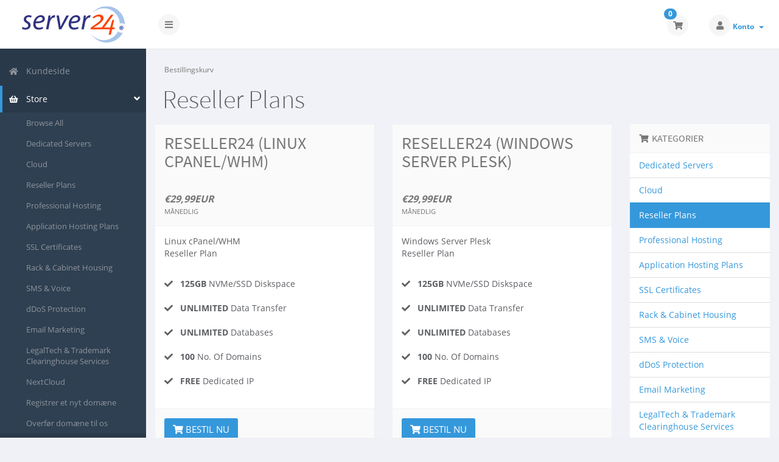

--- FILE ---
content_type: text/html; charset=utf-8
request_url: https://console.server24.net/cart.php?gid=12&language=danish
body_size: 7048
content:
<!DOCTYPE html>
<!-- Load theme options -->
																																																																		<!-- Load theme functions -->
																			<html>
	<head>
		<meta charset="utf-8" />
    	<meta http-equiv="X-UA-Compatible" content="IE=edge">
		<meta name="viewport" content="width=device-width, initial-scale=1.0, maximum-scale=1.0, user-scalable=no">
		<title>Bestillingskurv - Server24</title>
		<!-- Font Awesome -->
<link href="/assets/css/fontawesome-all.min.css" rel="stylesheet">
<!-- Styling -->
	<link rel="stylesheet" href="/templates/control/css/main-blue-white.min.css?v=37df0a">
<!-- Custom Styling -->
<link rel="stylesheet" href="/templates/control/css/custom.css">
<!-- JS -->
<script type="text/javascript">
    var csrfToken = 'b4c438181e3e8b55983a6459cee9468c4b6f8649',
        markdownGuide = 'Markdown Guide',
        locale = 'en',
        saved = 'Gemt',
        saving = 'Gemmer...',
        whmcsBaseUrl = "",
        requiredText = 'Påkrævet',
        recaptchaSiteKey = "";
</script>
<script src="/templates/control/js/scripts.min.js?v=37df0a"></script>
<!-- HTML5 shim and Respond.js for IE8 support of HTML5 elements and media queries -->
<!-- WARNING: Respond.js doesn't work if you view the page via file:// -->
<!--[if lt IE 9]>
  <script src="/templates/control/js/html5shiv.min.js"></script>
  <script src="/templates/control/js/respond.min.js"></script>
<![endif]-->

		<!-- WHMCS head Output -->
			<link href="/modules/addons/BillingExtension/images/flags/flags.css" rel="stylesheet" type="text/css" />
    <link href="/modules/addons/BillingExtension/templates/Client/css/clientarea.css" rel="stylesheet" type="text/css" />

	</head>
	<body class="off-canvas products blue-white da_DK" data-phone-cc-input="1">
		<!-- WHMCS header Output -->
		
        <!-- Pre-loader -->
        <div class="preloader-wrapper">
		    <div class="preloader">
		        <div class="dot-pulse"></div>
		    </div>
		</div>
		<!-- Display brand and main nav bar -->
		<div id="container">
			<header id="header" >
				<!--logo start-->
									<div class="brand">
						<!-- Display brand -->
						<!-- Show navbar brand -->
            <a class="logo" href="/index.php"><img alt="Server24" src="https://www.server24.eu/s24.svg"></a>
    					</div>
								<!--logo end-->
									<div class="toggle-navigation toggle-left">
						<button type="button" class="btn btn-default" id="toggle-left">
							<i class="fas fa-bars"></i>
						</button>
					</div>
								<div class="user-nav">
					<ul>
						<!-- Display Desktop Shopping Cart Link, if enabled -->
													<li id="carticondesk" class="dropdown messages ">
								<span class="badge badge-primary animated bounceIn" id="cartItemCount">0</span>
								<button type="button" class="btn btn-default options" id="cart-link" onclick="window.location.assign('/cart.php?a=view')">
									<i class="fas fa-shopping-cart"></i>
								</button>
							</li>
												<!-- Display Desktop Account Notifications, if enabled -->
												<!-- Display Desktop Header Language Chooser, if enabled -->
                                                                            						    <li menuItemName="Account" class="dropdown settings" id="Secondary_Navbar-Account">
		<button type="button" class="btn btn-default dropdown-toggle options" id="toggle-user" data-toggle="dropdown">
			<i class="fas fa-user"></i>
		</button>
        <a class="dropdown-toggle hidden-xs" data-toggle="dropdown" href="#">
                        Konto
                        &nbsp;<b class="caret"></b>        </a>
                    <ul class="dropdown-menu dropdown-menu-right animated fadeInDown">
                            <li menuItemName="Login" id="Secondary_Navbar-Account-Login">
                    <a href="/clientarea.php">
                        <i class="fas fa-sign-in-alt fa-fw"></i>&nbsp;
						                        Log ind
                                            </a>
                </li>
                            <li menuItemName="Register" id="Secondary_Navbar-Account-Register">
                    <a href="/register.php">
                        <i class="fas fa-level-up-alt fa-fw"></i>&nbsp;
						                        Register
                                            </a>
                </li>
                            <li menuItemName="Divider" class="nav-divider" id="Secondary_Navbar-Account-Divider">
                    <a href="">
                        <i class="fas fa-angle-right fa-fw"></i>&nbsp;
						                        -----
                                            </a>
                </li>
                            <li menuItemName="Forgot Password?" id="Secondary_Navbar-Account-Forgot_Password?">
                    <a href="/password/reset/begin">
                        <i class="fas fa-question-circle fa-fw"></i>&nbsp;
						                        Glemt adgangskode?
                                            </a>
                </li>
                        </ul>
            </li>
					</ul>
				</div>
			</header>
            <div class="flex-wrap">
                                    <!--sidebar left start-->
                    <nav class="sidebar sidebar-left">
                        <ul class="nav nav-pills nav-stacked">
                            								        	    <li menuItemName="Home" class="" id="Primary_Navbar-Home">
    	<a href="/index.php">
            <i class="fas fa-home fa-fw"></i>&nbsp;
			            Kundeside
                    </a>
            </li>
					                            				            			    <li menuItemName="Store" class="active open nav-dropdown" id="Primary_Navbar-Store">
    	<a href="#">
            <i class="fas fa-shopping-basket fa-fw"></i>&nbsp;
                        Store
                    </a>
                    <ul class="nav-sub">
            								                                                                                    <li menuItemName="Browse Products Services" class="" id="Primary_Navbar-Store-Browse_Products_Services">
                    <a href="/cart.php">
                                                Browse All
                                            </a>
                </li>
            								                                                                                    <li menuItemName="Shop Divider 1" class=" nav-divider" id="Primary_Navbar-Store-Shop_Divider_1">
                    <a href="">
                                                -----
                                            </a>
                </li>
            								                                                                                    <li menuItemName="Dedicated Servers" class="" id="Primary_Navbar-Store-Dedicated_Servers">
                    <a href="/cart.php?gid=2">
                                                Dedicated Servers
                                            </a>
                </li>
            								                                                                                    <li menuItemName="Cloud" class="" id="Primary_Navbar-Store-Cloud">
                    <a href="/cart.php?gid=8">
                                                Cloud
                                            </a>
                </li>
            								                                                                                    <li menuItemName="Reseller Plans" class="" id="Primary_Navbar-Store-Reseller_Plans">
                    <a href="/cart.php?gid=12">
                                                Reseller Plans
                                            </a>
                </li>
            								                                                                                    <li menuItemName="Professional Hosting" class="" id="Primary_Navbar-Store-Professional_Hosting">
                    <a href="/cart.php?gid=3">
                                                Professional Hosting
                                            </a>
                </li>
            								                                                                                    <li menuItemName="Application Hosting Plans" class="" id="Primary_Navbar-Store-Application_Hosting_Plans">
                    <a href="/cart.php?gid=17">
                                                Application Hosting Plans
                                            </a>
                </li>
            								                                                                                    <li menuItemName="SSL Certificates" class="" id="Primary_Navbar-Store-SSL_Certificates">
                    <a href="/cart.php?gid=4">
                                                SSL Certificates
                                            </a>
                </li>
            								                                                                                    <li menuItemName="Rack & Cabinet Housing" class="" id="Primary_Navbar-Store-Rack_&_Cabinet_Housing">
                    <a href="/cart.php?gid=5">
                                                Rack & Cabinet Housing
                                            </a>
                </li>
            								                                                                                    <li menuItemName="SMS & Voice" class="" id="Primary_Navbar-Store-SMS_&_Voice">
                    <a href="/cart.php?gid=18">
                                                SMS & Voice
                                            </a>
                </li>
            								                                                                                    <li menuItemName="dDoS Protection" class="" id="Primary_Navbar-Store-dDoS_Protection">
                    <a href="/cart.php?gid=24">
                                                dDoS Protection
                                            </a>
                </li>
            								                                                                                    <li menuItemName="Email Marketing" class="" id="Primary_Navbar-Store-Email_Marketing">
                    <a href="/cart.php?gid=23">
                                                Email Marketing
                                            </a>
                </li>
            								                                                                                    <li menuItemName="LegalTech & Trademark Clearinghouse Services" class="" id="Primary_Navbar-Store-LegalTech_&_Trademark_Clearinghouse_Services">
                    <a href="/cart.php?gid=22">
                                                LegalTech & Trademark Clearinghouse Services
                                            </a>
                </li>
            								                                                                                    <li menuItemName="NextCloud" class="" id="Primary_Navbar-Store-NextCloud">
                    <a href="/cart.php?gid=30">
                                                NextCloud
                                            </a>
                </li>
            								                						                                                                                    <li menuItemName="Register a New Domain" class="" id="Primary_Navbar-Store-Register_a_New_Domain">
                    <a href="/cart.php?a=add&domain=register">
                                                Registrer et nyt domæne
                                            </a>
                </li>
            								                                                                                                                        <li menuItemName="Transfer a Domain to Us" class="" id="Primary_Navbar-Store-Transfer_a_Domain_to_Us">
                    <a href="/cart.php?a=add&domain=transfer">
                                                Overfør domæne til os
                                            </a>
                </li>
                        </ul>
            </li>
											    <li menuItemName="Announcements" class="" id="Primary_Navbar-Announcements">
    	<a href="/announcements">
            <i class="fas fa-bullhorn fa-fw"></i>&nbsp;
			            Annonceringer
                    </a>
            </li>
											    <li menuItemName="Knowledgebase" class="" id="Primary_Navbar-Knowledgebase">
    	<a href="/knowledgebase">
            <i class="fas fa-info-circle fa-fw"></i>&nbsp;
			            Vidensdatabase
                    </a>
            </li>
											    <li menuItemName="Network Status" class="" id="Primary_Navbar-Network_Status">
    	<a href="/serverstatus.php">
            <i class="fas fa-tachometer-alt fa-fw"></i>&nbsp;
			            Netværksstatus
                    </a>
            </li>
											    <li menuItemName="Affiliates" class="" id="Primary_Navbar-Affiliates">
    	<a href="/affiliates.php">
            <i class="fas fa-users fa-fw"></i>&nbsp;
			            Partnere
                    </a>
            </li>
											    <li menuItemName="Contact Us" class="" id="Primary_Navbar-Contact_Us">
    	<a href="/contact.php">
            <i class="fas fa-envelope fa-fw"></i>&nbsp;
			            Kontakt os
                    </a>
            </li>
                        </ul>
                    </nav>
                    <!--sidebar left end-->
                                <!--main content start-->
                <section class="main-content-wrapper">
                    <!-- If page isn't shopping cart, display page header, feat content, and setup main content and sidebar layout -->
                    

		    	    	    	    	    									    	    	<script src="/templates/orderforms/control_alternative_standard/js/scripts.min.js"></script>
<script>
jQuery(document).ready(function () {
    jQuery('#btnSlideSidebar').click(function () {
        if (jQuery('.cart-sidebar').is(":visible")) {
            jQuery('.cart-main-column').css('right','0');
            jQuery('.cart-sidebar').fadeOut();
            jQuery('#btnSlideSidebar').html('<i class="fas fa-arrow-circle-left"></i> Vis Menu');
        } else {
            jQuery('.cart-sidebar').fadeIn();
            jQuery('.cart-main-column').css('right','300px');
            jQuery('#btnSlideSidebar').html('<i class="fas fa-arrow-circle-right"></i> Skjul Menu');
        }
    });
    jQuery('#btnSlideSidebarRTL').click(function () {
        if (jQuery('.cart-sidebar').is(":visible")) {
            jQuery('.cart-main-column').css('left','0');
            jQuery('.cart-sidebar').fadeOut();
            jQuery('#btnSlideSidebarRTL').html('<i class="fas fa-arrow-circle-left"></i> Vis Menu');
        } else {
            jQuery('.cart-sidebar').fadeIn();
            jQuery('.cart-main-column').css('left','300px');
            jQuery('#btnSlideSidebarRTL').html('<i class="fas fa-arrow-circle-right"></i> Skjul Menu');
        }
    });
    jQuery('#btnSquashSidebar').click(function () {
        if (jQuery('.cart-sidebar-squash').is(":visible")) {
            jQuery('#internal-content').removeClass('col-md-9');
            jQuery('#internal-content').addClass('col-md-12');
            jQuery('.cart-sidebar-squash').fadeOut();
            jQuery('#btnSquashSidebar').html('<i class="fas fa-arrow-circle-left"></i> Vis Menu');
        } else {
            jQuery('.cart-sidebar-squash').fadeIn();
            jQuery('#internal-content').removeClass('col-md-12');
            jQuery('#internal-content').addClass('col-md-9');
            jQuery('#btnSquashSidebar').html('<i class="fas fa-arrow-circle-right"></i> Skjul Menu');
        }
    });
});
</script><!--main content start-->
<section id="main-content" class="cart">
	<!-- Display mobile sidebar alternative if applicable -->
			<div class="row cat-col-row visible-xs visible-sm">
			<div class="col-md-12">
				<div class="categories-collapsed visible-xs visible-sm clearfix">

    <div class="pull-left form-inline">
        <form method="get" action="/cart.php">
            <select name="gid" onchange="submit()" class="form-control">
                <optgroup label="Kategorier">
                                            <option value="2">Dedicated Servers</option>
                                            <option value="8">Cloud</option>
                                            <option value="12" selected="selected">Reseller Plans</option>
                                            <option value="3">Professional Hosting</option>
                                            <option value="17">Application Hosting Plans</option>
                                            <option value="4">SSL Certificates</option>
                                            <option value="5">Rack &amp; Cabinet Housing</option>
                                            <option value="18">SMS &amp; Voice</option>
                                            <option value="24">dDoS Protection</option>
                                            <option value="23">Email Marketing</option>
                                            <option value="22">LegalTech &amp; Trademark Clearinghouse Services</option>
                                            <option value="30">NextCloud</option>
                                    </optgroup>
                <optgroup label="Handlinger">
                                                                <option value="registerdomain">Registrer et nyt domæne</option>
                                                                <option value="transferdomain">Overfør et domæne</option>
                                        <option value="viewcart">Vis bestillingskurv</option>
                </optgroup>
            </select>
        </form>
    </div>

            <div class="pull-right form-inline">
            <form method="post" action="cart.php?gid=12">
<input type="hidden" name="token" value="b4c438181e3e8b55983a6459cee9468c4b6f8649" />
                <select name="currency" onchange="submit()" class="form-control">
                    <option value="">Vælg valuta</option>
                    						<option value="1" selected>EUR</option>
                    						<option value="3">GBP</option>
                    						<option value="2">USD</option>
                                    </select>
            </form>
        </div>
    
</div>
			</div>
		</div>
		<!-- Display page title -->
	<div class="row">
		<div class="col-md-12">
			<!--breadcrumbs start -->
													
				<ol class="breadcrumb">
					<li class="active">
								Bestillingskurv
							</li>
			</ol>
			<!--breadcrumbs end -->
			<h1 class="h1">Reseller Plans</h1>
					</div>
	</div>
	<!-- Display sidebar layout if applicable -->
			<div class="row cart-main-column">
			<div id="internal-content" class="col-md-9 pull-md-left">
								<div class="row">
					<div class="col-md-12">
											</div>
				</div>
                				<div class="cart-products">
                    <div class="row row-eq-height">
                        							<div class="col-md-6">
								<div class="panel panel-default panel-product" id="product1">
                                                                            <div class="panel-heading">
                                            <h3 class="panel-title" data-key="sameHeights" id="product1-name">Reseller24 (Linux cPanel/WHM)</h3>
                                            <br />
                                            <div class="text-left product-price" data-key="sameHeights2">
                                                                                                                                                            <small><i>&nbsp;</i></small>
                                                        <br />
                                                                                                        <span class="price"><strong>&euro;29,99EUR</strong></span><br />
                                                    <small>
                                                                                                                    Månedlig
                                                                                                            </small>
                                                                                                                                                </div>
                                            <div style="clear:both;"></div>
                                        </div>
                                    									<div class="panel-body" data-key="sameHeights3">
																					<p id="product1-description" data-key="sameHeights5">
												Linux cPanel/WHM<br />
Reseller Plan<br />

											</p>
																				<br />
										<div class="row">
                                                                                                                                                <div id="product1-feature1" class="col-md-12">
                                                        <i class="fas blue fa-check"></i>&nbsp;&nbsp;
                                                        <span class="feature-value"><strong><strong>125GB</strong></strong></span>
                                                        NVMe/SSD Diskspace
                                                        <br />
                                                        <br />
                                                    </div>
                                                                                                    <div id="product1-feature2" class="col-md-12">
                                                        <i class="fas blue fa-check"></i>&nbsp;&nbsp;
                                                        <span class="feature-value"><strong><strong>UNLIMITED</strong></strong></span>
                                                        Data Transfer
                                                        <br />
                                                        <br />
                                                    </div>
                                                                                                    <div id="product1-feature3" class="col-md-12">
                                                        <i class="fas blue fa-check"></i>&nbsp;&nbsp;
                                                        <span class="feature-value"><strong><strong>UNLIMITED</strong></strong></span>
                                                        Databases
                                                        <br />
                                                        <br />
                                                    </div>
                                                                                                    <div id="product1-feature4" class="col-md-12">
                                                        <i class="fas blue fa-check"></i>&nbsp;&nbsp;
                                                        <span class="feature-value"><strong><strong>100</strong></strong></span>
                                                        No. Of Domains
                                                        <br />
                                                        <br />
                                                    </div>
                                                                                                    <div id="product1-feature5" class="col-md-12">
                                                        <i class="fas blue fa-check"></i>&nbsp;&nbsp;
                                                        <span class="feature-value"><strong><strong>FREE</strong></strong></span>
                                                        Dedicated IP
                                                        <br />
                                                        <br />
                                                    </div>
                                                                                            										</div>
									</div>
									<div class="panel-footer" data-key="sameHeights4">
										<a href="cart.php?a=add&pid=57" class="btn btn-primary btn-3d" id="product1-order-button">
											<i class="fas fa-shopping-cart"></i>
											Bestil nu
										</a>
																			</div>
								</div>
							</div>
																																											        							<div class="col-md-6">
								<div class="panel panel-default panel-product" id="product2">
                                                                            <div class="panel-heading">
                                            <h3 class="panel-title" data-key="sameHeights" id="product2-name">Reseller24 (Windows Server Plesk)</h3>
                                            <br />
                                            <div class="text-left product-price" data-key="sameHeights2">
                                                                                                                                                            <small><i>&nbsp;</i></small>
                                                        <br />
                                                                                                        <span class="price"><strong>&euro;29,99EUR</strong></span><br />
                                                    <small>
                                                                                                                    Månedlig
                                                                                                            </small>
                                                                                                                                                </div>
                                            <div style="clear:both;"></div>
                                        </div>
                                    									<div class="panel-body" data-key="sameHeights3">
																					<p id="product2-description" data-key="sameHeights5">
												Windows Server Plesk<br />
Reseller Plan<br />

											</p>
																				<br />
										<div class="row">
                                                                                                                                                <div id="product2-feature1" class="col-md-12">
                                                        <i class="fas blue fa-check"></i>&nbsp;&nbsp;
                                                        <span class="feature-value"><strong><strong>125GB</strong></strong></span>
                                                        NVMe/SSD Diskspace
                                                        <br />
                                                        <br />
                                                    </div>
                                                                                                    <div id="product2-feature2" class="col-md-12">
                                                        <i class="fas blue fa-check"></i>&nbsp;&nbsp;
                                                        <span class="feature-value"><strong><strong>UNLIMITED</strong></strong></span>
                                                        Data Transfer
                                                        <br />
                                                        <br />
                                                    </div>
                                                                                                    <div id="product2-feature3" class="col-md-12">
                                                        <i class="fas blue fa-check"></i>&nbsp;&nbsp;
                                                        <span class="feature-value"><strong><strong>UNLIMITED</strong></strong></span>
                                                        Databases
                                                        <br />
                                                        <br />
                                                    </div>
                                                                                                    <div id="product2-feature4" class="col-md-12">
                                                        <i class="fas blue fa-check"></i>&nbsp;&nbsp;
                                                        <span class="feature-value"><strong><strong>100</strong></strong></span>
                                                        No. Of Domains
                                                        <br />
                                                        <br />
                                                    </div>
                                                                                                    <div id="product2-feature5" class="col-md-12">
                                                        <i class="fas blue fa-check"></i>&nbsp;&nbsp;
                                                        <span class="feature-value"><strong><strong>FREE</strong></strong></span>
                                                        Dedicated IP
                                                        <br />
                                                        <br />
                                                    </div>
                                                                                            										</div>
									</div>
									<div class="panel-footer" data-key="sameHeights4">
										<a href="cart.php?a=add&pid=127" class="btn btn-primary btn-3d" id="product2-order-button">
											<i class="fas fa-shopping-cart"></i>
											Bestil nu
										</a>
																			</div>
								</div>
							</div>
											                            </div>
							                <div class="group-features text-left">
			                <div class="row">
								<div class="col-md-12">
									<div class="panel panel-default">
										<div class="panel-heading">
											<h3 class="panel-title pg-feat-title">Inkluderet i alle pakker</h3>
										</div>
										<div class="panel-body">
											<div class="row">
						                        						                        	<div id="product2-feature5" class="col-md-4">
														<i class="fas blue fa-check"></i>&nbsp;&nbsp;
														Barracuda ESG for perfect e-mail protection
														<br />
													</div>
						                        						                        	<div id="product2-feature5" class="col-md-4">
														<i class="fas blue fa-check"></i>&nbsp;&nbsp;
														User friendly control panel
														<br />
													</div>
						                        						                        	<div id="product2-feature5" class="col-md-4">
														<i class="fas blue fa-check"></i>&nbsp;&nbsp;
														Nightly Backups
														<br />
													</div>
						                        						                        	<div id="product2-feature5" class="col-md-4">
														<i class="fas blue fa-check"></i>&nbsp;&nbsp;
														Completely whitelabel
														<br />
													</div>
						                        						                        	<div id="product2-feature5" class="col-md-4">
														<i class="fas blue fa-check"></i>&nbsp;&nbsp;
														24/7 Support
														<br />
													</div>
						                        						                        	<div id="product2-feature5" class="col-md-4">
														<i class="fas blue fa-check"></i>&nbsp;&nbsp;
														dDoS Protection INCLUDED
														<br />
													</div>
						                        											</div>
										</div>
									</div>
								</div>
			                </div>
		                </div>
		            			    </div>
                							</div>
			<div class="col-md-3 pull-md-right whmcs-sidebar hidden-xs hidden-sm sidebar-secondary ">
				    <div menuItemName="Categories" class="panel panel-default">
        <div class="panel-heading">
            <h3 class="panel-title">
                                    <i class="fas fa-shopping-cart"></i>&nbsp;
                
                Kategorier

                            </h3>
        </div>

        
                    <div class="list-group">
                                                            <a menuItemName="Dedicated Servers" href="/cart.php?gid=2" class="list-group-item" id="Secondary_Sidebar-Categories-Dedicated_Servers">
                            
                            Dedicated Servers

                                                    </a>
                                                                                <a menuItemName="Cloud" href="/cart.php?gid=8" class="list-group-item" id="Secondary_Sidebar-Categories-Cloud">
                            
                            Cloud

                                                    </a>
                                                                                <a menuItemName="Reseller Plans" href="/cart.php?gid=12" class="list-group-item active" id="Secondary_Sidebar-Categories-Reseller_Plans">
                            
                            Reseller Plans

                                                    </a>
                                                                                <a menuItemName="Professional Hosting" href="/cart.php?gid=3" class="list-group-item" id="Secondary_Sidebar-Categories-Professional_Hosting">
                            
                            Professional Hosting

                                                    </a>
                                                                                <a menuItemName="Application Hosting Plans" href="/cart.php?gid=17" class="list-group-item" id="Secondary_Sidebar-Categories-Application_Hosting_Plans">
                            
                            Application Hosting Plans

                                                    </a>
                                                                                <a menuItemName="SSL Certificates" href="/cart.php?gid=4" class="list-group-item" id="Secondary_Sidebar-Categories-SSL_Certificates">
                            
                            SSL Certificates

                                                    </a>
                                                                                <a menuItemName="Rack & Cabinet Housing" href="/cart.php?gid=5" class="list-group-item" id="Secondary_Sidebar-Categories-Rack_&_Cabinet_Housing">
                            
                            Rack & Cabinet Housing

                                                    </a>
                                                                                <a menuItemName="SMS & Voice" href="/cart.php?gid=18" class="list-group-item" id="Secondary_Sidebar-Categories-SMS_&_Voice">
                            
                            SMS & Voice

                                                    </a>
                                                                                <a menuItemName="dDoS Protection" href="/cart.php?gid=24" class="list-group-item" id="Secondary_Sidebar-Categories-dDoS_Protection">
                            
                            dDoS Protection

                                                    </a>
                                                                                <a menuItemName="Email Marketing" href="/cart.php?gid=23" class="list-group-item" id="Secondary_Sidebar-Categories-Email_Marketing">
                            
                            Email Marketing

                                                    </a>
                                                                                <a menuItemName="LegalTech & Trademark Clearinghouse Services" href="/cart.php?gid=22" class="list-group-item" id="Secondary_Sidebar-Categories-LegalTech_&_Trademark_Clearinghouse_Services">
                            
                            LegalTech & Trademark Clearinghouse Services

                                                    </a>
                                                                                <a menuItemName="NextCloud" href="/cart.php?gid=30" class="list-group-item" id="Secondary_Sidebar-Categories-NextCloud">
                            
                            NextCloud

                                                    </a>
                                                </div>
        
            </div>

        <div menuItemName="Actions" class="panel panel-default">
        <div class="panel-heading">
            <h3 class="panel-title">
                                    <i class="fas fa-plus"></i>&nbsp;
                
                Handlinger

                            </h3>
        </div>

        
                    <div class="list-group">
                                                            <a menuItemName="Domain Registration" href="/cart.php?a=add&domain=register" class="list-group-item" id="Secondary_Sidebar-Actions-Domain_Registration">
                                                            <i class="fas fa-globe fa-fw"></i>&nbsp;
                            
                            Registrer et nyt domæne

                                                    </a>
                                                                                <a menuItemName="Domain Transfer" href="/cart.php?a=add&domain=transfer" class="list-group-item" id="Secondary_Sidebar-Actions-Domain_Transfer">
                                                            <i class="fas fa-share fa-fw"></i>&nbsp;
                            
                            Overfør et domæne

                                                    </a>
                                                                                <a menuItemName="View Cart" href="/cart.php?a=view" class="list-group-item" id="Secondary_Sidebar-Actions-View_Cart">
                                                            <i class="fas fa-shopping-cart fa-fw"></i>&nbsp;
                            
                            Vis bestillingskurv

                                                    </a>
                                                </div>
        
            </div>

        <div menuItemName="Choose Currency" class="panel panel-default">
        <div class="panel-heading">
            <h3 class="panel-title">
                                    <i class="fas fa-plus"></i>&nbsp;
                
                Vælg valuta

                            </h3>
        </div>

                    <div class="panel-body">
                <form method="post" action="cart.php?gid=12">
<input type="hidden" name="token" value="b4c438181e3e8b55983a6459cee9468c4b6f8649" />
    <select name="currency" onchange="submit()" class="form-control"><option value="1" selected>EUR</option><option value="3">GBP</option><option value="2">USD</option>    </select>
</form>
            </div>
        
        
            </div>

    			</div>
			<div class="clearfix"></div>
		</div>
		<div class="clearfix"></div>
</section>	    
			<script>
			function loadiCheck() {
			    jQuery('input.icheck').iCheck({
			        checkboxClass: 'icheckbox_flat-blue',
			        radioClass: 'iradio_flat-blue',
			        increaseArea: '20%'
			    });
	            jQuery('input.addon-selector').iCheck({
			        checkboxClass: 'icheckbox_flat-blue',
			        radioClass: 'iradio_flat-blue',
			        increaseArea: '20%'
			    });
			}
			loadiCheck();
		</script>
	<script type="text/javascript">
	if ('addEventListener' in window) {
	    window.addEventListener('resize', function(){
	        sameHeights('[data-key="sameHeights"]');
	        sameHeights('[data-key="sameHeights2"]');
	        sameHeights('[data-key="sameHeights3"]');
	        sameHeights('[data-key="sameHeights4"]');
	        sameHeights('[data-key="sameHeights5"]');
	    });
	    window.addEventListener('load', function(){
	        sameHeights('[data-key="sameHeights"]');
	        sameHeights('[data-key="sameHeights2"]');
	        sameHeights('[data-key="sameHeights3"]');
	        sameHeights('[data-key="sameHeights4"]');
	        sameHeights('[data-key="sameHeights5"]');
	    });
	}
</script>


                        <!-- If page isn't shopping cart, close main content layout and display secondary sidebar (if enabled and applicable) -->
                        				</div>
				<!-- If theme debug is enabled, display function variables for test and debugging purposes -->
								<div id="footer" class="panel panel-solid-default">
					<div class="panel-body">
						<div class="row">
							<div class="col-sm-7">
								<span class="footer-text">Copyright &copy; 2026 Server24. All Rights Reserved.</span>
							</div>
							<div class="col-sm-5">
								<div class="row">
									<div class="col-xs-10 text-right lang-ft">
																					<a href="#bottom" data-toggle="popover" id="languageChooser3"><i class="fas fa-globe-americas"></i> Dansk</a>
																			</div>
									<div class="col-xs-2 text-right">
										<a href="#top"><i class="fas fa-angle-up fa-2x"></i></a>
									</div>
								</div>
							</div>
						</div>
					</div>
				</div>
				<div id="languageChooserContent" class="hidden">
					<ul>
				                                   <li><a href="/cart.php?gid=12&amp;language=arabic">العربية</a></li>
                                                   <li><a href="/cart.php?gid=12&amp;language=azerbaijani">Azerbaijani</a></li>
                                                   <li><a href="/cart.php?gid=12&amp;language=catalan">Català</a></li>
                                                   <li><a href="/cart.php?gid=12&amp;language=chinese-cn">中文</a></li>
                                                   <li><a href="/cart.php?gid=12&amp;language=chinese-tw">中文</a></li>
                                                   <li><a href="/cart.php?gid=12&amp;language=chinese">中文</a></li>
                                                   <li><a href="/cart.php?gid=12&amp;language=croatian">Hrvatski</a></li>
                                                   <li><a href="/cart.php?gid=12&amp;language=czech">Čeština</a></li>
                                                   <li><a href="/cart.php?gid=12&amp;language=danish">Dansk</a></li>
                                                   <li><a href="/cart.php?gid=12&amp;language=dutch">Nederlands</a></li>
                                                   <li><a href="/cart.php?gid=12&amp;language=english">English</a></li>
                                                   <li><a href="/cart.php?gid=12&amp;language=estonian">Estonian</a></li>
                                                   <li><a href="/cart.php?gid=12&amp;language=farsi">Persian</a></li>
                                                   <li><a href="/cart.php?gid=12&amp;language=french">Français</a></li>
                                                   <li><a href="/cart.php?gid=12&amp;language=german">Deutsch</a></li>
                                                   <li><a href="/cart.php?gid=12&amp;language=greek">Ελληνικά</a></li>
                                                   <li><a href="/cart.php?gid=12&amp;language=hebrew">עברית</a></li>
                                                   <li><a href="/cart.php?gid=12&amp;language=hungarian">Magyar</a></li>
                                                   <li><a href="/cart.php?gid=12&amp;language=italian">Italiano</a></li>
                                                   <li><a href="/cart.php?gid=12&amp;language=macedonian">Macedonian</a></li>
                                                   <li><a href="/cart.php?gid=12&amp;language=norwegian">Norwegian</a></li>
                                                   <li><a href="/cart.php?gid=12&amp;language=polish">Polski</a></li>
                                                   <li><a href="/cart.php?gid=12&amp;language=portuguese-br">Português</a></li>
                                                   <li><a href="/cart.php?gid=12&amp;language=portuguese-pt">Português</a></li>
                                                   <li><a href="/cart.php?gid=12&amp;language=romanian">Română</a></li>
                                                   <li><a href="/cart.php?gid=12&amp;language=russian">Русский</a></li>
                                                   <li><a href="/cart.php?gid=12&amp;language=spanish">Español</a></li>
                                                   <li><a href="/cart.php?gid=12&amp;language=swedish">Svenska</a></li>
                                                   <li><a href="/cart.php?gid=12&amp;language=turkish">Türkçe</a></li>
                                                   <li><a href="/cart.php?gid=12&amp;language=ukranian">Українська</a></li>
                        					</ul>
				</div>
			</section>
		</div>
		
			<script>
				jQuery(document).ready(function() {
					app.timer();
				});
				jQuery('a[href="#top"]').click(function(){
					jQuery('html, body').animate({scrollTop:0}, 'slow');
				});
			</script>
		
        <div id="fullpage-overlay" class="hidden">
            <div class="outer-wrapper">
                <div class="inner-wrapper">
                    <img src="/assets/img/overlay-spinner.svg">
                    <br>
                    <span class="msg"></span>
                </div>
            </div>
        </div>
		<div class="modal system-modal fade" id="modalAjax" tabindex="-1" role="dialog" aria-hidden="true">
		    <div class="modal-dialog">
		        <div class="modal-content panel-primary">
		            <div class="modal-header panel-heading">
		                <button type="button" class="close" data-dismiss="modal">
		                    <span aria-hidden="true">&times;</span>
		                    <span class="sr-only">Close</span>
		                </button>
		                <h4 class="modal-title"></h4>
		            </div>
		            <div class="modal-body panel-body">
		                Indlæser&hellip;
		            </div>
		            <div class="modal-footer panel-footer">
		                <div class="pull-left loader">
		                    <i class="fas fa-circle-notch fa-spin"></i>
							Indlæser&hellip;
		                </div>
		                <button type="button" class="btn btn-default" data-dismiss="modal">
		                    Close
		                </button>
		                <button type="button" class="btn btn-primary modal-submit">
		                    Submit
		                </button>
		            </div>
		        </div>
		    </div>
		</div>
		<form action="#" id="frmGeneratePassword" class="form-horizontal">
    <div class="modal fade" id="modalGeneratePassword">
        <div class="modal-dialog">
            <div class="modal-content panel-primary">
                <div class="modal-header panel-heading">
                    <button type="button" class="close" data-dismiss="modal" aria-label="Close"><span aria-hidden="true">&times;</span></button>
                    <h4 class="modal-title">
                        Generate Password
                    </h4>
                </div>
                <div class="modal-body">
                    <div class="alert alert-danger hidden" id="generatePwLengthError">
                        Please enter a number between 8 and 64 for the password length
                    </div>
                    <div class="form-group">
                        <label for="generatePwLength" class="col-sm-4 control-label">Password Length</label>
                        <div class="col-sm-8">
                            <input type="number" min="8" max="64" value="12" step="1" class="form-control input-inline input-inline-100" id="inputGeneratePasswordLength">
                        </div>
                    </div>
                    <div class="form-group">
                        <label for="generatePwOutput" class="col-sm-4 control-label">Generated Password</label>
                        <div class="col-sm-8">
                            <input type="text" class="form-control" id="inputGeneratePasswordOutput">
                        </div>
                    </div>
                    <div class="row">
                        <div class="col-sm-8 col-sm-offset-4">
                            <button type="submit" class="btn btn-default btn-sm">
                                <i class="fas fa-plus fa-fw"></i>
                                Generate new password
                            </button>
                            <button type="button" class="btn btn-default btn-sm copy-to-clipboard" data-clipboard-target="#inputGeneratePasswordOutput">
                                <i class="fas fa-clipboard"></i>
                                
                            </button>
                        </div>
                    </div>
                </div>
                <div class="modal-footer">
                    <button type="button" class="btn btn-primary btn-3d" id="btnGeneratePasswordInsert" data-clipboard-target="#inputGeneratePasswordOutput">
                        Copy to clipboard & Insert
                    </button>
                    <button type="button" class="btn btn-default pull-right" data-dismiss="modal">
                        Close
                    </button>
                </div>
            </div>
        </div>
    </div>
</form>
		<script type="text/javascript" src="https://js.stripe.com/v3/"></script>
<!-- Matomo -->
<script type="text/javascript">
  var _paq = window._paq || [];
  _paq.push(["trackPageView"]);
  _paq.push(["enableLinkTracking"]);
  (function() {
    var u="https://stats.serverclienti.com/";
    _paq.push(["setTrackerUrl", u+"matomo.php"]);
    _paq.push(["setSiteId", "2"]);
    var d=document, g=d.createElement("script"), s=d.getElementsByTagName("script")[0];
    g.type="text/javascript"; g.async=true; g.defer=true; g.src=u+"matomo.js"; s.parentNode.insertBefore(g,s);
  })();
</script>
<!-- End Matomo Code -->

	</body>
</html>


--- FILE ---
content_type: image/svg+xml
request_url: https://www.server24.eu/s24.svg
body_size: 9620
content:
<?xml version="1.0" encoding="UTF-8" standalone="no"?>
<!-- Created with Inkscape (http://www.inkscape.org/) -->

<svg
   xmlns:dc="http://purl.org/dc/elements/1.1/"
   xmlns:cc="http://creativecommons.org/ns#"
   xmlns:rdf="http://www.w3.org/1999/02/22-rdf-syntax-ns#"
   xmlns:svg="http://www.w3.org/2000/svg"
   xmlns="http://www.w3.org/2000/svg"
   xmlns:sodipodi="http://sodipodi.sourceforge.net/DTD/sodipodi-0.dtd"
   xmlns:inkscape="http://www.inkscape.org/namespaces/inkscape"
   version="1.1"
   width="169"
   height="60"
   id="svg2"
   xml:space="preserve"
   inkscape:version="0.48.4 r9939"
   sodipodi:docname="server24_logo_fb4400.svg"><sodipodi:namedview
     pagecolor="#ffffff"
     bordercolor="#666666"
     borderopacity="1"
     objecttolerance="10"
     gridtolerance="10"
     guidetolerance="10"
     inkscape:pageopacity="0"
     inkscape:pageshadow="2"
     inkscape:window-width="1693"
     inkscape:window-height="837"
     id="namedview3027"
     showgrid="false"
     inkscape:zoom="4.3989817"
     inkscape:cx="69.93205"
     inkscape:cy="19.46919"
     inkscape:window-x="0"
     inkscape:window-y="0"
     inkscape:window-maximized="0"
     inkscape:current-layer="g3048"
     fit-margin-top="0"
     fit-margin-left="0"
     fit-margin-right="0"
     fit-margin-bottom="0"
     showborder="true"
     inkscape:showpageshadow="true"
     borderlayer="false" /><metadata
     id="metadata8"><rdf:RDF><cc:Work
         rdf:about=""><dc:format>image/svg+xml</dc:format><dc:type
           rdf:resource="http://purl.org/dc/dcmitype/StillImage" /><dc:title></dc:title></cc:Work></rdf:RDF></metadata><defs
     id="defs6"><clipPath
       id="clipPath18"><path
         d="m 0,0 2160,0 0,764.586 -2160,0 L 0,0 z"
         inkscape:connector-curvature="0"
         id="path20" /></clipPath></defs><g
     transform="matrix(1.25,0,0,-1.25,-79.999949,88.318309)"
     id="g10"><g
       transform="scale(0.1,0.1)"
       id="g12"><g
         id="g3048"><g
           transform="matrix(0.62592593,0,0,0.62592593,639.99959,226.54379)"
           id="g14"><g
             id="g16"
             clip-path="url(#clipPath18)"><path
               style="fill:#a6c3e9;fill-opacity:1;fill-rule:nonzero;stroke:none"
               id="path22"
               inkscape:connector-curvature="0"
               d="M 2019.35,235.461 C 1938.37,73.4688 1742.59,4.6875 1577.67,81.9805 c -52.92,24.8165 -96.29,61.7145 -128.44,105.8355 37.75,-63.988 94.46,-117.6832 166.8,-151.5933 187.72,-88.0079 410.5,-10.0977 503.3,173.8043 -9.15,-2.757 -18.84,-4.273 -28.89,-4.273 -27.82,0 -52.96,11.375 -71.09,29.707 z m -157.27,453.203 c 117.06,-54.887 187.46,-168.828 192.5,-289.648 11.15,4.285 23.21,6.738 35.86,6.738 27.26,0 51.95,-10.942 69.98,-28.629 1.88,145.426 -79.67,285.477 -219.94,351.23 C 1772.77,806.996 1577,753.203 1471,609.664 c 96.15,106.746 254.24,143.145 391.08,79" /><path
               style="fill:#303381;fill-opacity:1;fill-rule:nonzero;stroke:none"
               id="path24"
               inkscape:connector-curvature="0"
               d="m 14.3984,327.961 c 13.1993,-8.399 38.3985,-18 62.4024,-18 33.5972,0 55.2032,21.594 55.2032,47.394 0,22.805 -10.203,37.207 -40.8009,54.008 C 57.5977,429.961 39,455.16 39,485.16 c 0,51 43.7969,90 105.602,90 25.796,0 49.199,-7.199 60,-14.398 l -13.801,-37.801 c -10.199,6 -28.199,13.199 -49.801,13.199 -30.602,0 -52.2031,-19.195 -52.2031,-43.801 0,-20.996 13.8051,-34.199 40.2031,-48.597 32.402,-18.602 54.004,-43.801 54.004,-76.797 0,-61.203 -49.203,-95.41 -111.0001,-95.41 C 40.8008,272.156 13.1992,281.16 0,291.355 l 14.3984,36.606" /><path
               style="fill:#303381;fill-opacity:1;fill-rule:nonzero;stroke:none"
               id="path26"
               inkscape:connector-curvature="0"
               d="m 433.793,499.562 c 0,23.399 -18,36.598 -44.398,36.598 -47.403,0 -82.801,-46.199 -94.805,-91.801 78.004,-1.199 139.203,9.602 139.203,54.602 l 0,0.601 z m 10.801,-205.199 c -21.602,-12.008 -57,-22.808 -96,-22.808 -76.801,0 -110.403,52.808 -110.403,117.004 0,87.601 64.801,186.601 158.403,186.601 55.199,0 85.199,-32.996 85.199,-75 0,-76.199 -85.801,-96 -193.199,-94.199 -2.403,-12.602 -0.602,-39.606 5.996,-55.199 11.402,-26.399 34.801,-39.004 64.801,-39.004 34.203,0 60.004,10.207 78.004,19.797 l 7.199,-37.192" /><path
               style="fill:#303381;fill-opacity:1;fill-rule:nonzero;stroke:none"
               id="path28"
               inkscape:connector-curvature="0"
               d="m 506.98,278.152 35.403,187.207 c 7.203,37.801 11.402,76.203 14.398,103.2 l 43.805,0 c -1.801,-20.399 -4.199,-40.2 -7.805,-62.997 l 1.805,0 c 19.199,39.598 49.801,69.598 88.797,69.598 4.801,0 10.203,-0.598 14.398,-1.199 l -9.597,-49.199 c -3.598,0.597 -8.399,1.199 -13.797,1.199 -42.606,0 -81.004,-52.199 -93.602,-119.399 l -24.004,-128.41 -49.801,0" /><path
               style="fill:#303381;fill-opacity:1;fill-rule:nonzero;stroke:none"
               id="path30"
               inkscape:connector-curvature="0"
               d="m 778.105,568.559 25.2,-165.598 c 4.207,-33 8.406,-55.805 9.004,-71.406 l 1.796,0 c 6.602,15.601 14.403,34.8 31.204,67.804 l 88.203,169.2 54.597,0 -161.398,-290.407 -48.606,0 -50.402,290.407 50.402,0" /><path
               style="fill:#303381;fill-opacity:1;fill-rule:nonzero;stroke:none"
               id="path32"
               inkscape:connector-curvature="0"
               d="m 1177.14,499.562 c 0,23.399 -18,36.598 -44.41,36.598 -47.39,0 -82.79,-46.199 -94.8,-91.801 78.01,-1.199 139.21,9.602 139.21,54.602 l 0,0.601 z m 10.79,-205.199 c -21.59,-12.008 -56.99,-22.808 -95.99,-22.808 -76.8,0 -110.409,52.808 -110.409,117.004 0,87.601 64.809,186.601 158.409,186.601 55.2,0 85.2,-32.996 85.2,-75 0,-76.199 -85.8,-96 -193.21,-94.199 -2.39,-12.602 -0.59,-39.606 6,-55.199 11.41,-26.399 34.8,-39.004 64.8,-39.004 34.21,0 60,10.207 78.01,19.797 l 7.19,-37.192" /><path
               style="fill:#303381;fill-opacity:1;fill-rule:nonzero;stroke:none"
               id="path34"
               inkscape:connector-curvature="0"
               d="m 1250.33,278.152 35.4,187.207 c 7.2,37.801 11.4,76.203 14.39,103.2 l 43.81,0 c -1.8,-20.399 -4.2,-40.2 -7.8,-62.997 l 1.8,0 c 19.19,39.598 49.8,69.598 88.8,69.598 4.8,0 10.2,-0.598 14.4,-1.199 l -9.6,-49.199 c -3.61,0.597 -8.4,1.199 -13.8,1.199 -42.6,0 -81.01,-52.199 -93.6,-119.399 l -24.01,-128.41 -49.79,0" /><path
               style="fill:#fb4400;fill-opacity:1;fill-rule:nonzero;stroke:none"
               id="path36"
               inkscape:connector-curvature="0"
               d="m 1666.13,426.957 c -22.8,-19.801 -60,-47.996 -101.41,-73.805 l -62.39,-38.992 c 14.39,1.199 41.4,2.395 62.39,2.395 l 122.4,0 -17.99,-38.403 -229.2,0 8.4,37.805 c 0,0 152.4,100.801 183.6,134.402 15.59,16.797 24.6,31.797 24.6,51.004 0,32.996 -17.4,46.797 -53.41,46.797 -27.6,0 -61.8,-15 -101.4,-42.598 l -15.59,27.598 c 52.79,39.004 93.59,55.801 137.39,55.801 54.61,0 91.2,-30.602 91.2,-74.399 0,-26.402 -16.8,-60.601 -48.59,-87.605" /><path
               style="fill:#fb4400;fill-opacity:1;fill-rule:nonzero;stroke:none"
               id="path38"
               inkscape:connector-curvature="0"
               d="m 1941.38,278.164 -33.01,0 c -6.59,0 -16.19,0.598 -16.19,0.598 0,0 -1.2,-9.602 -3.01,-17.407 l -18.59,-88.789 -49.2,-13.804 20.4,95.996 c 1.8,7.207 5.4,24.004 5.4,24.004 0,0 -16.2,-0.598 -24,-0.598 l -154.81,0 7.81,37.195 195.6,270.008 52.2,0 -162,-224.398 c -15.6,-21.606 -36.6,-47.407 -36.6,-47.407 0,0 12,1.797 23.39,1.797 l 106.21,0 4.19,17.407 c 2.41,11.992 9.01,37.195 13.8,53.996 l 24.01,84 39.6,11.402 -25.8,-120.602 c -6.61,-31.203 -10.8,-46.804 -10.8,-46.804 0,0 11.4,1.211 20.4,1.211 l 29.4,0 -8.4,-37.805" /><path
               style="fill:#a6c3e9;fill-opacity:1;fill-rule:nonzero;stroke:none"
               id="path40"
               inkscape:connector-curvature="0"
               d="m 2085.59,269.055 c -21.8,0 -36.33,16.133 -36.33,36.597 0,22.953 17.17,41.543 41.62,41.543 22.46,0 36.99,-16.121 36.99,-37.207 0,-22.945 -17.17,-40.933 -41.62,-40.933 l -0.66,0" /><path
               style="fill:#303381;fill-opacity:1;fill-rule:nonzero;stroke:none"
               id="path42"
               inkscape:connector-curvature="0"
               d="m 2077.1,310.957 9.5,0 c 4.53,0 7.62,0.676 9.27,2.023 1.65,1.336 2.48,3.114 2.48,5.332 0,1.422 -0.4,2.696 -1.19,3.829 -0.8,1.121 -1.9,1.961 -3.31,2.515 -1.41,0.547 -4.03,0.832 -7.85,0.832 l -8.9,0 0,-14.531 z m -7.65,-26.875 0,47.813 16.43,0 c 5.62,0 9.68,-0.442 12.19,-1.321 2.52,-0.886 4.52,-2.422 6.02,-4.617 1.48,-2.195 2.23,-4.531 2.23,-7.004 0,-3.484 -1.25,-6.519 -3.75,-9.109 -2.5,-2.586 -5.82,-4.043 -9.95,-4.356 1.68,-0.715 3.05,-1.55 4.06,-2.539 1.94,-1.887 4.29,-5.051 7.08,-9.492 l 5.84,-9.375 -9.36,0 -4.29,7.551 c -3.38,5.918 -6.06,9.617 -8.08,11.133 -1.42,1.101 -3.49,1.648 -6.21,1.629 l -4.56,0 0,-20.313 -7.65,0 z m 19.48,61.563 c -6.22,0 -12.28,-1.59 -18.16,-4.786 -5.9,-3.191 -10.51,-7.746 -13.83,-13.679 -3.33,-5.93 -4.99,-12.102 -4.99,-18.52 0,-6.375 1.63,-12.5 4.9,-18.34 3.26,-5.855 7.83,-10.418 13.7,-13.679 5.88,-3.274 12,-4.903 18.38,-4.903 6.38,0 12.5,1.629 18.38,4.903 5.86,3.261 10.43,7.824 13.67,13.679 3.24,5.84 4.87,11.965 4.87,18.34 0,6.418 -1.65,12.59 -4.96,18.52 -3.31,5.933 -7.92,10.488 -13.82,13.679 -5.91,3.196 -11.96,4.786 -18.14,4.786 z m 0,7.343 c 7.44,0 14.7,-1.902 21.78,-5.722 7.09,-3.821 12.61,-9.278 16.56,-16.375 3.95,-7.114 5.93,-14.512 5.93,-22.231 0,-7.637 -1.95,-14.969 -5.84,-22.012 -3.9,-7.046 -9.36,-12.515 -16.38,-16.414 -7.03,-3.894 -14.37,-5.839 -22.05,-5.839 -7.68,0 -15.02,1.945 -22.05,5.839 -7.02,3.899 -12.49,9.368 -16.41,16.414 -3.91,7.043 -5.87,14.375 -5.87,22.012 0,7.719 1.99,15.117 5.96,22.231 3.98,7.097 9.5,12.554 16.59,16.375 7.08,3.82 14.34,5.722 21.78,5.722" /></g></g></g></g></g></svg>